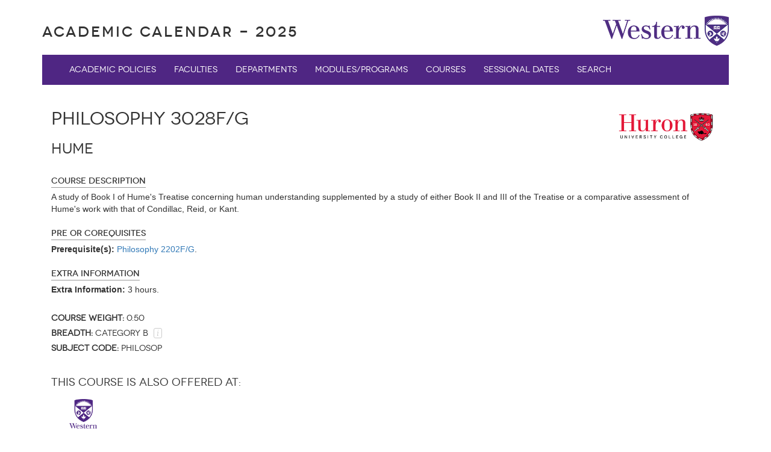

--- FILE ---
content_type: text/html;charset=UTF-8
request_url: https://www.westerncalendar.uwo.ca/Courses.cfm?CourseAcadCalendarID=HURON_019746_3&SelectedCalendar=Live&ArchiveID=
body_size: 16849
content:
<!DOCTYPE html>
<html lang="en"><head>
<meta http-equiv="content-type" content="text/html; charset=UTF-8">
    <meta charset="utf-8">
    <meta http-equiv="X-UA-Compatible" content="IE=edge">
    <meta name="viewport" content="width=device-width, initial-scale=1">
    <meta name="description" content="">
    <meta name="author" content="">
    <link rel="icon" href="https://www.uwo.ca/web_standards/img/logo/favicon.ico">




	

    <title>Academic Calendar - Western University</title>

    <!-- Bootstrap core CSS -->
    <link href="/bootstrap-3.3.2-dist/css/bootstrap.css" rel="stylesheet">

    <!-- Fonts -->
    <link href="/bootstrap-3.3.2-dist/css/glyphicons-social.css" rel="stylesheet">
    <link href="/bootstrap-3.3.2-dist/css/glyphicons.css" rel="stylesheet">
    <link href="/includes/webfonts/fontstylesheet.css" rel="stylesheet">

    <!-- Just for debugging purposes. Don't actually copy these 2 lines! -->
    <!--[if lt IE 9]><script src="../../assets/js/ie8-responsive-file-warning.js"></script><![endif]-->
    <script src="/bootstrap-3.3.2-dist/js/ie-emulation-modes-warning.js"></script>

    <!-- HTML5 shim and Respond.js for IE8 support of HTML5 elements and media queries -->
    <!--[if lt IE 9]>
      <script src="https://oss.maxcdn.com/html5shiv/3.7.2/html5shiv.min.js"></script>
      <script src="https://oss.maxcdn.com/respond/1.4.2/respond.min.js"></script>
    <![endif]-->





	<script src="/js/jquery-3.7.0.min.js"></script>
	<script src="/bootstrap-3.3.2-dist/js/bootstrap.js"></script>





	<link href="/css/plugins/dataTables/dataTables.bootstrap.css" rel="stylesheet">
	<link href="/css/plugins/dataTables/dataTables.responsive.css" rel="stylesheet">
	<link href="/css/plugins/dataTables/dataTables.tableTools.min.css" rel="stylesheet">

	
	<script src="/js/plugins/dataTables/jquery.dataTables.js"></script>
	<script src="/js/plugins/dataTables/dataTables.bootstrap.js"></script>
	<script src="/js/plugins/dataTables/dataTables.responsive.js"></script>
	<script src="/js/plugins/dataTables/dataTables.tableTools.min.js"></script>

	
	
	<link href="/css/dataTables.searchHighlight.css" rel="stylesheet">
	
	<script src="/js/dataTables.searchHighlight.min.js"></script>
	<script src="/js/jquery.highlight.js"></script>








    <!-- Layout styles for this template -->
    <link href="/includes/layout.css" rel="stylesheet">

    <!-- Custom styles for this template -->
    <link href="/includes/custom.css" rel="stylesheet">










	


  </head>

  <body>





  	<div class="container">
	



	
    <h3 class="pageTitleHeader hidden-print"><a href="index.cfm?SelectedCalendar=Live&ArchiveID=">Academic Calendar - 2025 </a></h3>



	<h5 class="pageTitleHeader visible-print-block text-center">Western University Academic Calendar. - 2025</h3>


    <img src="images/Western_Logo_RGB.png" alt="Western Logo" class="WesternLogo hidden-xs hidden-sm" />


    <div class="clearfix"></div>

    <!-- Static navbar -->
      <nav class="navbar navbar-default   ">
        <div class="container-fluid">
          <div class="navbar-header">
            <button type="button" class="navbar-toggle collapsed" data-toggle="collapse" data-target="#navbar" aria-expanded="false" aria-controls="navbar">
              <span class="sr-only">Toggle navigation</span>
              <span class="icon-bar"></span>
              <span class="icon-bar"></span>
              <span class="icon-bar"></span>
            </button>

          </div>

          <div id="navbar" class="navbar-collapse collapse">
			
            <ul class="nav navbar-nav ">
              
              <li><a href="academicPolicies.cfm?SelectedCalendar=Live&ArchiveID=">Academic Policies</a></li>
              <li><a href="faculties.cfm?SelectedCalendar=Live&ArchiveID=">Faculties</a></li>
              <li><a href="departments.cfm?SelectedCalendar=Live&ArchiveID=">Departments</a></li>
              <li><a href="Modules.cfm?SelectedCalendar=Live&ArchiveID=">Modules/Programs</a></li>
              <li><a href="Courses.cfm?SelectedCalendar=Live&ArchiveID=">Courses</a></li>
              
              <li><a href="SessionalDates.cfm?SelectedCalendar=Live&ArchiveID=">Sessional Dates</a></li>
              <li><a href="CalendarSearch.cfm?SelectedCalendar=Live&ArchiveID=">Search</a></li>

			

             
            
            
          </div><!--/.nav-collapse -->
        </div><!--/.container-fluid -->
      </nav>


	<!-- Removed feedback tab as requested 13Dec2018 AD -->
	




			

			<div ID = 'CourseInformationDiv'>


		        <div class="col-md-12" >
		            
	                <div>
						 
	                		<img src="images/Huronlogo.png" alt="Huron" class="img-responsive  coursesHuron" />
	                	

	                </div>

					 <div class="visible-sm visible-xs">
						<div class="clearfix"></div>
					  </div>
					<h2>Philosophy 3028F/G</h2>
		            <h3>HUME</h3>
		        </div>




				<div class="clearfix"></div>
		        <br>
		        
					<div class=" col-xs-12"  >
				       <label for="CourseDescription" class="novecentoMedium borderBottom">Course Description</label>
				       <div>
								A study of Book I of Hume's Treatise concerning human understanding supplemented by a study of either Book II and III of the Treatise or a comparative assessment of Hume's work with that of Condillac, Reid, or Kant.


				      </div>
				    </div>
				       <div class="clearfix"></div>
		        <br>
			    
					<div class="col-xs-12"  >
				       <label for="CourseDescription" class="novecentoMedium borderBottom">Pre or Corequisites</label>
				       <div>
								<strong>Prerequisite(s):</strong> <a href="Courses.cfm?CourseAcadCalendarID=HURON_011744_5&SelectedCalendar=Live&ArchiveID=">Philosophy 2202F/G</a>.

				       </div>
				    </div>

				     <div class="clearfix"></div>
		        <br>
			    
					<div class=" col-xs-12"  >
				       <label for="ExtraInformation" class="novecentoMedium borderBottom">Extra Information</label>
				       <div>
								<strong>Extra Information:</strong> 3 hours.
				      </div>


				    </div>
				     <div class="clearfix">  </div>
				     <br>
			    


	             <div class="col-xs-12" >
	            	<h5><strong>Course Weight:</strong> 0.50</h5>
		           
	                <h5><strong>Breadth:</strong>

	                CATEGORY B 
	                                     <span class="moreinfo"  data-toggle="tooltip" data-placement="right" data-html="true" title="<p><strong>Category B:</strong></p>
<p><em>Arts and Humanities</em></p>
<p>Art History, Arts and Humanities, Black Studies, Classical Studies, Comparative Literature and Culture, Creative Arts, Digital Humanities, East Asia Studies, English, Film Studies, French Studies, [Gender, Sexuality, and Women&rsquo;s Studies], Global Great Books, Intercultural Communications, Islamic Studies, Italian Studies, Linguistics, Medieval Studies, Museum and Curatorial Studies, Philosophy, Religious Studies, School for Advanced Studies in Arts and Humanities, Speech, Studio Art, The New Liberal Arts, Theatre Studies, Theological Studies, Visual Arts History, Visual Arts Studio, World Literatures and Cultures, Writing</p>
<p><em>Languages</em></p>
<p>American Sign Language, Arabic, Chinese, French, German, Greek, Hebrew, Hindi, Italian, Japanese, Korean, Latin, Persian, Polish, Portuguese, Russian, Spanish</p>">i</span>&nbsp;&nbsp;
	                                   	</h5>



	                <h5><strong>Subject Code:</strong> PHILOSOP </h5>
		        </div>


			</div>
	        
								 

				        <div class="clearfix"></div>
				        <br>



				          <div class="col-xs-12"  >

					           	 <h4>This course is also offered at:</h4>

					           
					            

					                <a href="Courses.cfm?CourseAcadCalendarID=MAIN_019746_1&SelectedCalendar=Live&ArchiveID="><img src="images/westernStacked.png" alt="Western Main Campus" class="img-responsive alsoCoursesWestern" /></a>
									
					            
							</div>

			

			    
                <div class="clearfix"></div>
                <br>


                <div class="col-xs-12">

                    <h4>This Course is Mentioned in the Following Calendar Pages:</h4>



                    <div class="panel-group" id="accordion" role="tablist" aria-multiselectable="true">
					
                      <div class="panel panel-default">
                        <div class="panel-heading" role="tab" id="headingTwo">
                          <h4 class="panel-title">
                            <a class="collapsed" role="button" data-toggle="collapse" data-parent="#accordion" href="#collapseTwo" aria-expanded="false" aria-controls="collapseTwo">
                              Modules/Programs <span class="badge">5</span>
                            </a>
                          </h4>
                        </div>
                        <div id="collapseTwo" class="panel-collapse collapse" role="tabpanel" aria-labelledby="headingTwo">
                          <div class="panel-body">
                              
                                  <div class="moduleDept">
                                	<a href="./Modules.cfm?ModuleID=20791&SelectedCalendar=Live&ArchiveID=">

										
                                                <img src="images/icon/HuronIcon.png" alt="Huron" class="img-responsive pull-left moduleCoursesCampus moduleCoursesCampusHuron" />
                                            
                                                <img src="images/moduleIcons/honorsSpecialization.png" data-toggle="tooltip" data-placement="top" title="Honours Specialization" alt="Honours Specialization" class="img-responsive CoursesModuleIcon" />
                          					




                                &nbsp;Huron University College | Philosophy - Faculty of Arts and Social Science | HONOURS SPECIALIZATION IN PHILOSOPHY</a>

                                </div>

                            
                                  <div class="moduleDept">
                                	<a href="./Modules.cfm?ModuleID=20793&SelectedCalendar=Live&ArchiveID=">

										
                                                <img src="images/icon/HuronIcon.png" alt="Huron" class="img-responsive pull-left moduleCoursesCampus moduleCoursesCampusHuron" />
                                            
                                                <img src="images/moduleIcons/specialization.png" data-toggle="tooltip" data-placement="top" title="Specialization" alt="Specialization" class="img-responsive CoursesModuleIcon" />
                          					




                                &nbsp;Huron University College | Philosophy - Faculty of Arts and Social Science | SPECIALIZATION IN PHILOSOPHY</a>

                                </div>

                            
                                  <div class="moduleDept">
                                	<a href="./Modules.cfm?ModuleID=20921&SelectedCalendar=Live&ArchiveID=">

										
                                                <img src="images/icon/westernIcon.png" alt="Western Main Campus" class="img-responsive pull-left moduleCoursesCampus moduleCoursesCampusWestern" />
                                            
                                                <img src="images/moduleIcons/honorsSpecialization.png" data-toggle="tooltip" data-placement="top" title="Honours Specialization" alt="Honours Specialization" class="img-responsive CoursesModuleIcon" />
                          					




                                &nbsp;Faculty of Arts and Humanities | Philosophy | HONOURS SPECIALIZATION IN PHILOSOPHY</a>

                                </div>

                            
                                  <div class="moduleDept">
                                	<a href="./Modules.cfm?ModuleID=20922&SelectedCalendar=Live&ArchiveID=">

										
                                                <img src="images/icon/westernIcon.png" alt="Western Main Campus" class="img-responsive pull-left moduleCoursesCampus moduleCoursesCampusWestern" />
                                            
                                                <img src="images/moduleIcons/major.png" data-toggle="tooltip" data-placement="top" title="Major" alt="Major" class="img-responsive CoursesModuleIcon" />
                          					




                                &nbsp;Faculty of Arts and Humanities | Philosophy | MAJOR IN PHILOSOPHY</a>

                                </div>

                            
                                  <div class="moduleDept">
                                	<a href="./Modules.cfm?ModuleID=20926&SelectedCalendar=Live&ArchiveID=">

										
                                                <img src="images/icon/westernIcon.png" alt="Western Main Campus" class="img-responsive pull-left moduleCoursesCampus moduleCoursesCampusWestern" />
                                            
                                                <img src="images/moduleIcons/specialization.png" data-toggle="tooltip" data-placement="top" title="Specialization" alt="Specialization" class="img-responsive CoursesModuleIcon" />
                          					




                                &nbsp;Faculty of Arts and Humanities | Philosophy | SPECIALIZATION IN PHILOSOPHY</a>

                                </div>

                            
                          </div>
                        </div>
                      </div>

					
                    </div>
                </div>
			

<script>
if('' != "") $("#CourseInformationDiv").highlight('', {element: 'span', className: 'highlight_me'});


</script>


<div class="clearfix"></div>

      <!-- FOOTER -->

      <footer>
		
        <div class="hidden-print">
              <div class="evalFooter  col-md-6">


                    <p class="footerP">



                    	<a href="https://registrar.uwo.ca/" target="_blank">Office of the Registrar</a>&nbsp; | &nbsp;
                        <a href="Pages.cfm?PageID=2&SelectedCalendar=Live&ArchiveID=">Glossary</a>&nbsp; | &nbsp;
                        


                        

						<a href="feedback.cfm?SelectedCalendar=Live&ArchiveID=">Feedback</a>

						

                        	<br>This Calendar last updated 2025-12-19. 

                        - <a href="./PreviousCalendars.cfm?SelectedCalendar=Live&ArchiveID=">view Previous Calendars</a>
                    </p>

                    <div class="hidden-xs">
                    	<!-- visible on small to large -->
                    	<img src="images/Western_LogoStacked.png" alt="Western Logo" class="pull-right hidden-print" />

                    </div>

                    <div class="visible-xs">
                    	<!-- visible on xs -->
                        <div class="clearfix"></div>
                    	<img src="images/Western_LogoStacked.png" alt="Western Logo" class="center-block hidden-print" />
						<div class="clearfix"></div>
                    </div>
                </div>
        </div>

        <div class="visible-print-block">
             <div class="evalFooter col-md-6 " >
                    <p class="footerP footerPprint">Office of the Registrar

						

                        	<br>This Calendar last updated 2025-12-19 
                    </p>
                </div>
        </div>


         

	
          
      </footer>

    </div><!-- /.container -->


    <!-- Bootstrap core JavaScript
    ================================================== -->
    <!-- Placed at the end of the document so the pages load faster -->
    
   
    <!-- IE10 viewport hack for Surface/desktop Windows 8 bug -->
    <script src="bootstrap-3.3.2-dist/js/ie10-viewport-bug-workaround.js"></script>


    
	<script>
	function myFunction() {
		window.print();
            }
    </script>

	
	<script>
		$(function () {
		  $('[data-toggle="tooltip"]').tooltip()
		})
	</script>

    
	<script>
		$(function () {
		  $('[data-toggle="popover"]').popover()
		})
	</script>


    
    <!-- Global site tag (gtag.js) - Google Analytics -->
    <script async src="https://www.googletagmanager.com/gtag/js?id=UA-111444640-1"></script>
    <script>
      window.dataLayer = window.dataLayer || [];
      function gtag(){dataLayer.push(arguments);}
      gtag('js', new Date());

      gtag('config', 'UA-111444640-1');
    </script>


--- FILE ---
content_type: text/css
request_url: https://www.westerncalendar.uwo.ca/css/dataTables.searchHighlight.css
body_size: -319
content:


table.dataTable span.highlight {
  background-color: #FFFF88;
}

